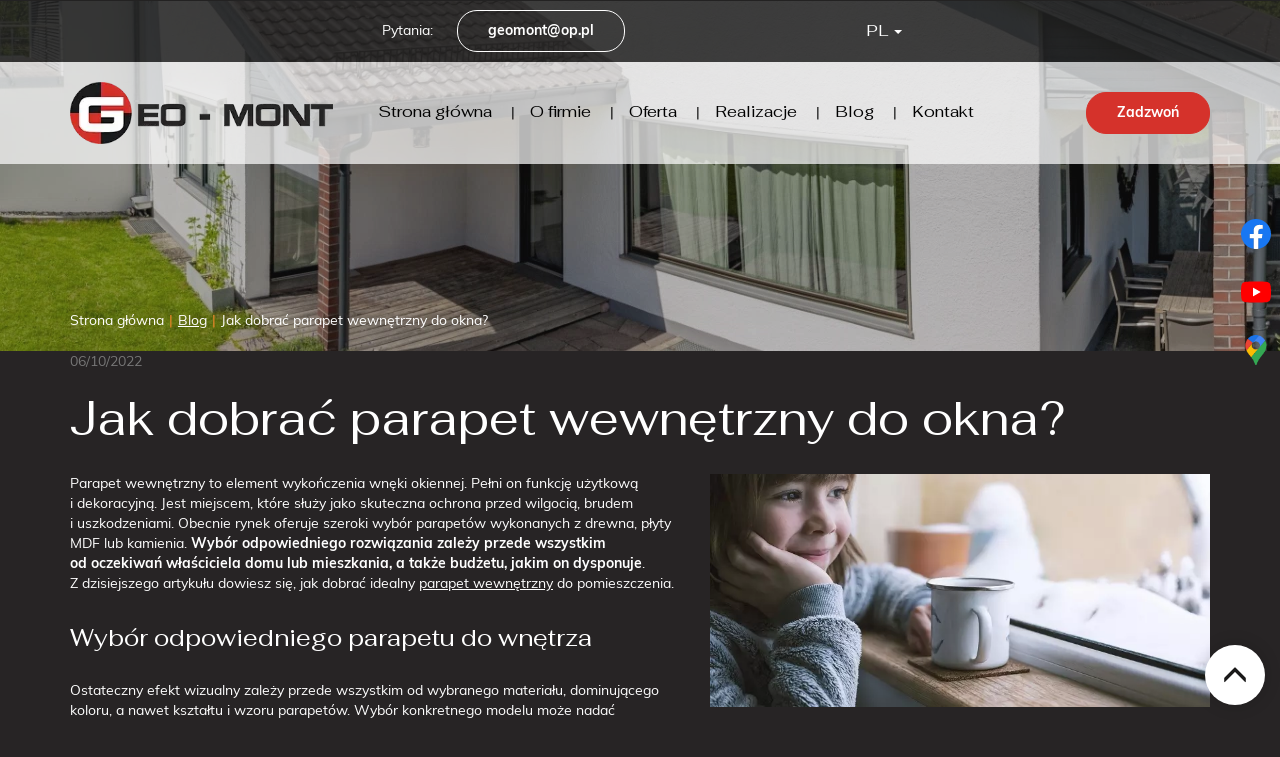

--- FILE ---
content_type: text/html; charset=utf-8
request_url: https://www.geomont.pl/blog/jak-dobrac-parapet-wewnetrzny-do-okna
body_size: 10099
content:
<!DOCTYPE html>
<html lang="pl-PL" itemscope itemtype="https://schema.org/WebPage">
<head>
<meta http-equiv="X-UA-Compatible" content="IE=edge">
<meta name="viewport" content="width=device-width, initial-scale=1">
<meta name="SKYPE_TOOLBAR" content="SKYPE_TOOLBAR_PARSER_COMPATIBLE">
<meta charset="utf-8">
	<meta property="og:title" content="Stolarka okienna i drzwiowa Szczucin, Stopnica, Połaniec, Mielec">
	<meta property="og:image" content="https://www.geomont.pl/images/design/logo.webp#joomlaImage://local-images/design/logo.webp?width=374&amp;amp;height=88">
	<meta property="og:description" content="Firma Geo-Mont ze Szczucina zajmuje się dystrybucją okien i drzwi od czołowych producentów. Montujemy też systemy okienno-drzwiowe. Sprawdź naszą ofertę!">
	<meta name="description" content="Okno i parapet – te dwa elementy powinny zostać dobrane tak, by razem mogły tworzyć estetyczną i spójną całość. O czym pamiętać wybierając parapet do wnętrza?
">
	<title>Jaki parapet wewnętrzny wybrać i o czym warto pamiętać?</title>
	<link href="/images/design/favicon.ico" rel="icon" type="image/vnd.microsoft.icon">
	<link href="/plugins/system/cookiespolicynotificationbar/assets/css/cpnb-style.min.css" rel="stylesheet" media="all" />
	<link href="/plugins/system/cookiespolicynotificationbar/assets/css/balloon.min.css" rel="stylesheet" media="all" />
	<style>.block1452 .banner > img,.block1452 .banner > .image-edit img {max-width:1920px;width:1920px; left: 50%; margin: 0 0 0 -960px; position: relative; display:block; z-index:-1}</style>
	<style>.block438 .pathwayicon, .block438 .breadcrumbs span:not(:first-of-type) { position: relative; }.block438 .pathwayicon span { position: absolute; visibility: hidden; }</style>
	<style>.block438 .breadcrumbs .divider {margin-left:5px;margin-right:5px;}.block438 .breadcrumbs .active {}</style>
	<style>

/* BEGIN: Cookies Policy Notification Bar - J! system plugin (Powered by: Web357.com) */
.cpnb-outer { border-color: rgba(255, 255, 255, 1); }
.cpnb-outer.cpnb-div-position-top { border-bottom-width: 1px; }
.cpnb-outer.cpnb-div-position-bottom { border-top-width: 1px; }
.cpnb-outer.cpnb-div-position-top-left, .cpnb-outer.cpnb-div-position-top-right, .cpnb-outer.cpnb-div-position-bottom-left, .cpnb-outer.cpnb-div-position-bottom-right { border-width: 1px; }
.cpnb-message { color: #3d3d3d; }
.cpnb-message a { color: #141414 }
.cpnb-button, .cpnb-button-ok, .cpnb-m-enableAllButton { -webkit-border-radius: 4px; -moz-border-radius: 4px; border-radius: 4px; font-size: 14px; color: #ffffff; background-color: rgba(213, 50, 43, 1); }
.cpnb-button:hover, .cpnb-button:focus, .cpnb-button-ok:hover, .cpnb-button-ok:focus, .cpnb-m-enableAllButton:hover, .cpnb-m-enableAllButton:focus { color: #ffffff; background-color: rgba(112, 98, 98, 1); }
.cpnb-button-decline, .cpnb-button-delete, .cpnb-button-decline-modal, .cpnb-m-DeclineAllButton { color: #ffffff; background-color: rgba(119, 31, 31, 1); }
.cpnb-button-decline:hover, .cpnb-button-decline:focus, .cpnb-button-delete:hover, .cpnb-button-delete:focus, .cpnb-button-decline-modal:hover, .cpnb-button-decline-modal:focus, .cpnb-m-DeclineAllButton:hover, .cpnb-m-DeclineAllButton:focus { color: #ffffff; background-color: rgba(175, 38, 20, 1); }
.cpnb-button-cancel, .cpnb-button-reload, .cpnb-button-cancel-modal { color: #ffffff; background-color: rgba(90, 90, 90, 1); }
.cpnb-button-cancel:hover, .cpnb-button-cancel:focus, .cpnb-button-reload:hover, .cpnb-button-reload:focus, .cpnb-button-cancel-modal:hover, .cpnb-button-cancel-modal:focus { color: #ffffff; background-color: rgba(54, 54, 54, 1); }
.cpnb-button-settings, .cpnb-button-settings-modal { color: #3d3d3d; background-color: rgba(255, 255, 255, 0); }
.cpnb-button-settings:hover, .cpnb-button-settings:focus, .cpnb-button-settings-modal:hover, .cpnb-button-settings-modal:focus { color: #141414; background-color: rgba(255, 255, 255, 0); }
.cpnb-button-more-default, .cpnb-button-more-modal { color: #ffffff; background-color: rgba(90, 90, 90, 1); }
.cpnb-button-more-default:hover, .cpnb-button-more-modal:hover, .cpnb-button-more-default:focus, .cpnb-button-more-modal:focus { color: #ffffff; background-color: rgba(54, 54, 54, 1); }
.cpnb-m-SaveChangesButton { color: #3d3d3d; background-color: rgba(194, 194, 194, 1); }
.cpnb-m-SaveChangesButton:hover, .cpnb-m-SaveChangesButton:focus { color: #141414; background-color: rgba(163, 163, 163, 1); }
@media only screen and (max-width: 600px) {
.cpnb-left-menu-toggle::after, .cpnb-left-menu-toggle-button {
content: "Categories";
}
}
/* custom css */
.cpnb-buttons .cpnb-moreinfo-btn {color: #fff;}

.cpnb-left-menu-toggle::after {content: "Menu";}
.cpnb-left-menu-toggle-button {content: "Menu";}
.cpnb-left-menu-toggle-button {margin-left: -15px;}

.cpnb-decline-btn-m {display: none !important;}
.cpnb-buttons {float: none;}
.cpnb-message {padding: 4px 8px 10px;}

.cpnb-button-settings {font-size: 13px;}
.cpnb-button-settings:hover {text-decoration: underline;}

.cpnb-m-bottom-buttons {display: flex; align-items: center; justify-content: center;}
.cpnb-m-enableAllButton {order: 2;}
.cpnb-m-SaveChangesButton {order: 1;}
/* END: Cookies Policy Notification Bar - J! system plugin (Powered by: Web357.com) */
</style>
	<script type="application/json" class="joomla-script-options new">{"joomla.jtext":{"RLTA_BUTTON_SCROLL_LEFT":"Scroll buttons to the left","RLTA_BUTTON_SCROLL_RIGHT":"Scroll buttons to the right","LIB_FALANG_TRANSLATION":"Falang"},"system.paths":{"root":"","rootFull":"https:\/\/www.geomont.pl\/","base":"","baseFull":"https:\/\/www.geomont.pl\/"},"csrf.token":"78ecc4900d069eb69649504de0d12c7b"}</script>
	<script src="/media/system/js/core.min.js?ee06c8994b37d13d4ad21c573bbffeeb9465c0e2"></script>
	<script src="/media/vendor/webcomponentsjs/js/webcomponents-bundle.min.js?2.8.0" nomodule defer></script>
	<script src="/media/system/js/joomla-hidden-mail-es5.min.js?b2c8377606bb898b64d21e2d06c6bb925371b9c3" nomodule defer></script>
	<script src="/media/vendor/jquery/js/jquery.min.js?3.7.1"></script>
	<script src="/media/legacy/js/jquery-noconflict.min.js?647005fc12b79b3ca2bb30c059899d5994e3e34d"></script>
	<script src="/media/system/js/joomla-hidden-mail.min.js?065992337609bf436e2fedbcbdc3de1406158b97" type="module"></script>
	<script src="https://www.geomont.pl/media/vendor/jquery/js/jquery.min.js"></script>
	<script src="https://www.geomont.pl/media/legacy/js/jquery-noconflict.min.js"></script>
	<script src="https://www.geomont.pl/media/fivestarweb/libs/jquery/lib/jquery-1.12.4.min.js"></script>
	<script src="https://www.geomont.pl/media/fivestarweb/libs/jquery/migrate/jquery-migrate-1.4.1.min.js"></script>
	<script src="https://www.geomont.pl/media/fivestarweb/libs/jquery/jquery-noconflict.js"></script>
	<script src="/templates/site/js/plugins.js"></script>
	<script src="/templates/site/js/jquery.lazy.min.js"></script>
	<script src="/templates/site/js/main.js"></script>
	<script src="https://www.geomont.pl/cache/dynamic.js"></script>
	<script src="https://www.geomont.pl/cache/modules.js"></script>
	<script src="/media/mod_menu/js/drawer-nav.min.js"></script>
	<script src="https://www.geomont.pl/media/templates/administrator/atum/js/jquery.matchHeight-min.js"></script>
	<script src="/plugins/system/cookiespolicynotificationbar/assets/js/cookies-policy-notification-bar.min.js"></script>
	<script>

// BEGIN: Cookies Policy Notification Bar - J! system plugin (Powered by: Web357.com)
var cpnb_config = {"w357_joomla_caching":0,"w357_position":"bottom","w357_show_close_x_icon":"0","w357_hide_after_time":"display_always","w357_duration":"10","w357_animate_duration":"1000","w357_limit":"0","w357_message":"W naszym serwisie używamy plików cookies (tzw. ciasteczek), które zapisują się w przeglądarce internetowej Twojego urządzenia.\u003Cbr\/\u003EDzięki nim zapewniamy prawidłowe działanie strony internetowej, a także możemy lepiej dostosować ją do preferencji użytkowników. Pliki cookies umożliwiają nam analizę zachowania użytkowników na stronie, a także pozwalają na odpowiednie dopasowanie treści reklamowych, również przy współpracy z wybranymi partnerami. Możesz zarządzać plikami cookies, przechodząc do Ustawień. Informujemy, że zgodę można wycofać w dowolnym momencie. Więcej informacji znajdziesz w naszej Polityce Cookies.","w357_display_ok_btn":"1","w357_buttonText":"Akceptuj wszystkie","w357_display_decline_btn":"0","w357_buttonDeclineText":"Odrzuć","w357_display_cancel_btn":"0","w357_buttonCancelText":"Anuluj","w357_display_settings_btn":"1","w357_buttonSettingsText":"Ustawienia","w357_buttonMoreText":"Polityka Cookies","w357_buttonMoreLink":"\/polityka-cookies","w357_display_more_info_btn":"1","w357_fontColor":"#3d3d3d","w357_linkColor":"#141414","w357_fontSize":"14px","w357_backgroundColor":"rgba(255, 255, 255, 1)","w357_borderWidth":"1","w357_body_cover":"1","w357_overlay_state":"1","w357_overlay_color":"rgba(0, 0, 0, 0.5)","w357_height":"auto","w357_cookie_name":"cookiesDirective","w357_link_target":"_blank","w357_popup_width":"800","w357_popup_height":"600","w357_customText":"\u003Ch1\u003ECookies Policy\u003C\/h1\u003E\u003Chr \/\u003E\u003Ch3\u003EGeneral Use\u003C\/h3\u003E\u003Cp\u003EWe use cookies, tracking pixels and related technologies on our website. Cookies are small data files that are served by our platform and stored on your device. Our site uses cookies dropped by us or third parties for a variety of purposes including to operate and personalize the website. Also, cookies may also be used to track how you use the site to target ads to you on other websites.\u003C\/p\u003E\u003Ch3\u003EThird Parties\u003C\/h3\u003E\u003Cp\u003EOur website employs the use the various third-party services. Through the use of our website, these services may place anonymous cookies on the Visitor\u0027s browser and may send their own cookies to the Visitor\u0027s cookie file. Some of these services include but are not limited to: Google, Facebook, Twitter, Adroll, MailChimp, Sucuri, Intercom and other social networks, advertising agencies, security firewalls, analytics companies and service providers. These services may also collect and use anonymous identifiers such as IP Address, HTTP Referrer, Unique Device Identifier and other non-personally identifiable information and server logs.\u003C\/p\u003E\u003Chr \/\u003E","w357_more_info_btn_type":"menu_item","w357_blockCookies":"1","w357_autoAcceptAfterScrolling":"0","w357_numOfScrolledPixelsBeforeAutoAccept":"300","w357_reloadPageAfterAccept":"1","w357_enableConfirmationAlerts":"0","w357_enableConfirmationAlertsForAcceptBtn":0,"w357_enableConfirmationAlertsForDeclineBtn":0,"w357_enableConfirmationAlertsForDeleteBtn":0,"w357_confirm_allow_msg":"Wykonanie tej czynności spowoduje włączenie wszystkich plików cookies ustawionych przez tę witrynę. Czy na pewno chcesz włączyć wszystkie pliki cookies na tej stronie?","w357_confirm_delete_msg":"Wykonanie tej czynności spowoduje usunięcie wszystkich plików cookies ustawionych przez tę witrynę. Czy na pewno chcesz wyłączyć i usunąć wszystkie pliki cookies ze swojej przeglądarki?","w357_show_in_iframes":"1","w357_shortcode_is_enabled_on_this_page":0,"w357_base_url":"https:\/\/www.geomont.pl\/","w357_current_url":"https:\/\/www.geomont.pl\/blog\/jak-dobrac-parapet-wewnetrzny-do-okna","w357_always_display":"0","w357_show_notification_bar":true,"w357_expiration_cookieSettings":"365","w357_expiration_cookieAccept":"365","w357_expiration_cookieDecline":"180","w357_expiration_cookieCancel":"1","w357_accept_button_class_notification_bar":"cpnb-accept-btn","w357_decline_button_class_notification_bar":"cpnb-decline-btn","w357_cancel_button_class_notification_bar":"cpnb-cancel-btn","w357_settings_button_class_notification_bar":"cpnb-settings-btn","w357_moreinfo_button_class_notification_bar":"cpnb-moreinfo-btn","w357_accept_button_class_notification_bar_modal_window":"cpnb-accept-btn-m","w357_decline_button_class_notification_bar_modal_window":"cpnb-decline-btn-m","w357_save_button_class_notification_bar_modal_window":"cpnb-save-btn-m","w357_buttons_ordering":"[\u0022settings\u0022,\u0022moreinfo\u0022,\u0022decline\u0022,\u0022cancel\u0022,\u0022ok\u0022]"};
// END: Cookies Policy Notification Bar - J! system plugin (Powered by: Web357.com)
</script>
	<script>

// BEGIN: Cookies Policy Notification Bar - J! system plugin (Powered by: Web357.com)
var cpnb_cookiesCategories = {"cookie_categories_group0":{"cookie_category_id":"required-cookies","cookie_category_name":"Niezbędne pliki cookies","cookie_category_description":"Techniczne i funkcjonalne pliki cookie umożliwiają prawidłowe działanie naszej strony internetowej. Wykorzystujemy je w celu zapewnienia bezpieczeństwa i odpowiedniego wyświetlania strony. Dzięki nim możemy ulepszyć usługi oferowane za jej pośrednictwem, na przykład dostosowując je do wyborów użytkownika. Pliki z tej kategorii umożliwiają także rozpoznanie preferencji użytkownika po powrocie na naszą stronę.","cookie_category_checked_by_default":"2","cookie_category_status":"1"},"cookie_categories_group1":{"cookie_category_id":"analytical-cookies","cookie_category_name":"Analityczne pliki cookies","cookie_category_description":"Analityczne pliki cookie zbierają informacje na temat liczby wizyt użytkowników i ich aktywności na naszej stronie internetowej. Dzięki nim możemy mierzyć i poprawiać wydajność naszej strony. Pozwalają nam zobaczyć, w jaki sposób odwiedzający poruszają się po niej i jakimi informacjami są zainteresowani. Dzięki temu możemy lepiej dopasować stronę internetową do potrzeb użytkowników oraz rozwijać naszą ofertę. Wszystkie dane są zbierane i agregowane anonimowo.","cookie_category_checked_by_default":"0","cookie_category_status":"1"},"cookie_categories_group2":{"cookie_category_id":"targeted-advertising-cookies","cookie_category_name":"Marketingowe pliki cookies","cookie_category_description":"Marketingowe pliki cookie są wykorzystywane do dostarczania reklam dopasowanych do preferencji użytkownika. Mogą być ustawiane przez nas lub naszych partnerów reklamowych za pośrednictwem naszej strony. Umożliwiają rozpoznanie zainteresowań użytkownika oraz wyświetlanie odpowiednich reklam zarówno na naszej stronie, jak i na innych stronach internetowych i platformach społecznościowych. Pliki z tej kategorii pozwalają także na mierzenie skuteczności kampanii marketingowych. ","cookie_category_checked_by_default":"0","cookie_category_status":"1"}};
// END: Cookies Policy Notification Bar - J! system plugin (Powered by: Web357.com)
</script>
	<script>

// BEGIN: Cookies Policy Notification Bar - J! system plugin (Powered by: Web357.com)
var cpnb_manager = {"w357_m_modalState":"1","w357_m_floatButtonState":"1","w357_m_floatButtonPosition":"bottom_left","w357_m_HashLink":"cookies","w357_m_modal_menuItemSelectedBgColor":"rgba(200, 200, 200, 1)","w357_m_saveChangesButtonColorAfterChange":"rgba(213, 50, 43, 1)","w357_m_floatButtonIconSrc":"https:\/\/www.geomont.pl\/media\/plg_system_cookiespolicynotificationbar\/icons\/cpnb-cookies-manager-icon-1-64x64.png","w357_m_FloatButtonIconType":"fontawesome_icon","w357_m_FloatButtonIconFontAwesomeName":"fas fa-cookie-bite","w357_m_FloatButtonIconFontAwesomeSize":"fa-3x","w357_m_FloatButtonIconFontAwesomeColor":"rgba(102, 102, 102, 0.9)","w357_m_FloatButtonIconUikitName":"cog","w357_m_FloatButtonIconUikitSize":"1","w357_m_FloatButtonIconUikitColor":"rgba(61, 47, 44, 0.84)","w357_m_floatButtonText":"Ustawienia cookies","w357_m_modalHeadingText":"Zaawansowane ustawienia cookies","w357_m_checkboxText":"Włączony","w357_m_lockedText":"(Zablokowane)","w357_m_EnableAllButtonText":"Zezwól na wszystkie pliki cookies","w357_m_DeclineAllButtonText":"Nie zezwalaj na żadne pliki cookies","w357_m_SaveChangesButtonText":"Zapisz ustawienia","w357_m_confirmationAlertRequiredCookies":"Te pliki cookies są absolutnie niezbędne dla tej witryny. Nie możesz wyłączyć tej kategorii plików cookies. Dziękuję za zrozumienie!"};
// END: Cookies Policy Notification Bar - J! system plugin (Powered by: Web357.com)
</script>
	<link rel="preload stylesheet" as="style" href="/cache/ea4acc679eadea1eb373afa1c481c172.css" />
	<link rel="preload stylesheet" as="style" media="screen and (min-width: 768px)" href="/cache/desktop.css" />
	<link rel="alternate" href="https://www.geomont.pl/de/blog/jak-dobrac-parapet-wewnetrzny-do-okna" hreflang="de" />
	<link rel="alternate" href="https://www.geomont.pl/blog/jak-dobrac-parapet-wewnetrzny-do-okna" hreflang="pl" />
	<link rel="alternate" href="https://www.geomont.pl/blog/jak-dobrac-parapet-wewnetrzny-do-okna"  hreflang="x-default" />


<!-- BEGIN: Google Analytics -->
<!-- The cookies have been disabled. -->
<!-- END: Google Analytics -->
</head>
      <body class="page  lang-pl" data-itemid="954">
        <div id="wrapper">
            <div id="container">
                <header>
                                                    
			        <div class="block161 full-buttons mainmenu">

			
            <div class="col-xs-12">

								                <div class="inner row">
																										<div class="section161 display-section" data-position="header-glowna-sekcja" data-sid="161" data-parent="1"><div class="clearfix"></div>
			        <div class="block226 header"  id="section-header" >

			
            <div class="col-xs-12">

								                <div class="inner row">
																										<div class="section226 section-header-b" data-position="header-b-sekcja" data-sid="226" data-parent="1"><div class="clearfix"></div>
			        <div class="block228 ">

			
            <div class="col-xs-12">

								                <div class="inner row">
																								                    <div class="center" data-center="1">
												<div class="section228 display-section" data-position="header-b-sekcja-wew-gora" data-sid="228" data-parent="1"><div class="clearfix"></div><div class="center">
			        <div class="block229 ">

			
            <div class="col-xs-12 col-md-6">

								                <div class="inner text-right-xl text-right-lg text-right-md text-center-sm text-center-xs">
																										
	<div class="row"><div class="col-md-12"><p>Pytania: <joomla-hidden-mail class="btn btn-default"  is-link="1" is-email="1" first="Z2VvbW9udA==" last="b3AucGw=" text="Z2VvbW9udEBvcC5wbA==" base="" >Ten adres pocztowy jest chroniony przed spamowaniem. Aby go zobaczyć, konieczne jest włączenie w przeglądarce obsługi JavaScript.</joomla-hidden-mail></p></div></div>
																		                    </div>
																				                    <div class="clearfix"></div>
                </div>
			            </div>
			</div><div class="center">
			        <div class="block236  lang-switcher">

			
            <div class="col-xs-12 col-md-5">

								                <div class="inner row text-right">
																										


<div class="mod-languages lang-switcher  advanced-dropdown">

    <form name="lang" method="post" action="https://www.geomont.pl/blog/jak-dobrac-parapet-wewnetrzny-do-okna">
    
        <script type="application/javascript">
            jQuery(function() {
                var speed = 150;
                jQuery('div.advanced-dropdown').hover(
                    function()
                    {
                        jQuery(this).find('ul').filter(':not(:animated)').slideDown({duration: speed});
                    },
                    function()
                    {
                        jQuery(this).find('ul').filter(':not(:animated)').slideUp({duration: speed});
                    }
                );
            });
        </script>

        <!-- >>> [PAID] >>> -->
                                                        <a href="javascript:;" class="langChoose">
                                          PL                                       <span class="caret"></span>
                </a>
                            <ul class="lang-block" style="display: none">
                                                <li class="" dir="ltr">
                                                    <a href="/de/blog/jak-dobrac-parapet-wewnetrzny-do-okna">
                                                                                                   DE                                                                                            </a>
                                            </li>
                                                                </ul>
        <!-- <<< [PAID] <<< -->

        
    </form>


</div>
<div class="clearfix"></div>																		                    </div>
																				                    <div class="clearfix"></div>
                </div>
			            </div>
			</div><div class="clearfix"></div></div>						<div class="clearfix"></div></div>												                    </div>
																				                    <div class="clearfix"></div>
                </div>
			            </div>
			
			        <div class="block227 ">

			
            <div class="col-xs-12">

								                <div class="inner row">
																								                    <div class="center" data-center="1">
												<div class="section227 display-section" data-position="header-b-sekcja-wew-dol" data-sid="227" data-parent="1"><div class="clearfix"></div><div class="center">
			        <div class="block223 ">

			
            <div class="col-xs-12 col-lg-3 hidden-xs hidden-sm hidden-md">

								                <div class="inner">
																										
<a href="https://www.geomont.pl/" class="logo" >
    <img src="/images/design/logo.webp" alt="Geo Mont">
</a>																		                    </div>
																				                    <div class="clearfix"></div>
                </div>
			            </div>
			</div><div class="center">
			        <div class="block224 menu-header-1 flex-menu  align-center-xs align-center-sm align-center-md align-left-lg align-left-xl">

			
            <div class="col-xs-12 col-lg-7">

								                <div class="inner">
																										    <nav class="navbar navbar-default navbar-custom">
        <div class="navbar-header">
            <div class="visible-md visible-sm visible-xs">
<a href="https://www.geomont.pl/" class="logo" >
    <img src="/images/design/logo.webp" alt="Geo Mont">
</a></div>            <button type="button" class="navbar-toggle collapsed" id="navbar-toggle-224">
                <span class="icon-bar"></span>
                <span class="icon-bar"></span>
                <span class="icon-bar"></span>
            </button>
        </div>
        <div class="navbar-collapse collapse" id="navbar-collapse-224">
            <ul class="nav navbar-nav menu">
<li class="item-101"><a href="/" >Strona główna</a>
</li><li class="item-565"><a href="/o-firmie" >O firmie</a>
</li><li class="item-956 dropdown parent"><a href="/oferta" >Oferta</a>
            <a class="dropdown-toggle" href="#" data-toggle="dropdown" role="button" aria-haspopup="true" aria-expanded="false"> <span class="caret"></span></a><ul class="dropdown-menu"><li class="item-961"><a href="/oferta/okna" >Okna</a>
</li><li class="item-962"><a href="/oferta/drzwi-wejsciowe" >Drzwi wejściowe</a>
</li><li class="item-963"><a href="/oferta/zaluzje" >Żaluzje</a>
</li><li class="item-1197"><a href="/oferta/rolety" >Rolety</a>
</li><li class="item-1198"><a href="/oferta/plisy" >Plisy</a>
</li><li class="item-1199"><a href="/oferta/moskitiery" >Moskitiery</a>
</li><li class="item-1200"><a href="/oferta/bramy-garazowe" >Bramy garażowe</a>
</li><li class="item-1201"><a href="/oferta/parapety-wewnetrzne" >Parapety wewnętrzne</a>
</li><li class="item-1202"><a href="/oferta/parapety-zewnetrzne" >Parapety zewnętrzne</a>
</li><li class="item-1203"><a href="/oferta/okna-dachowe" >Okna dachowe</a>
</li><li class="item-964"><a href="/oferta/drzwi-balkonowe" >Drzwi balkonowe</a>
</li><li class="item-1474"><a href="/oferta/okna-aluminiowe" >Okna aluminiowe</a>
</li><li class="item-1483"><a href="/oferta/okna-drewniane" >Okna drewniane</a>
</li><li class="item-1488"><a href="/oferta/okna-pcv" >Okna PCV</a>
</li><li class="item-1516"><a href="/oferta/montaz-systemow-okienno-drzwiowych" >Montaż systemów okienno-drzwiowych</a>
</li></ul></li><li class="item-955"><a href="/realizacje" >Realizacje</a>
</li><li class="item-954 current active"><a href="/blog" >Blog</a>
</li><li class="item-567"><a href="/kontakt" >Kontakt</a>
</li></ul>
</div>
</nav>
																		                    </div>
																				                    <div class="clearfix"></div>
                </div>
			            </div>
			</div><div class="center">
			        <div class="block230 ">

			
            <div class="col-xs-12 col-lg-2">

								                <div class="inner text-right-xl text-right-lg text-right-md text-center-sm text-center-xs">
																										
	<div class="row"><div class="col-md-12"><p><a class="btn btn-default" href="tel:+48608624680">Zadzwoń</a></p></div></div>
																		                    </div>
																				                    <div class="clearfix"></div>
                </div>
			            </div>
			</div><div class="clearfix"></div></div>						<div class="clearfix"></div></div>												                    </div>
																				                    <div class="clearfix"></div>
                </div>
			            </div>
			<div class="clearfix"></div></div>																		                    </div>
																				                    <div class="clearfix"></div>
                </div>
			            </div>
			<div class="clearfix"></div></div>																		                    </div>
																				                    <div class="clearfix"></div>
                </div>
			            </div>
			
                <div class="clearfix"></div>                </header>
                <div id="main">
                    <div>                    <div id="system-message-container">
	</div>


                                        
			        <div class="block1452 banner-transparency">

			
            <div class="col-xs-12">

								                <div class="inner row">
																										
<div class="banner">
<div class="inner">
<div class="center">
<div class="col-xs-12 title">
</div>
</div>
<div class="clearfix"></div>
</div>
<img src="https://www.geomont.pl/images/design/banner-blog.webp#joomlaImage://local-images/design/banner-blog.webp?width=1920&amp;height=350" alt="Dom"></div>


																		                    </div>
																				                    <div class="clearfix"></div>
                </div>
			            </div>
			
			        <div class="block163 ">

			
            <div class="col-xs-12">

								                <div class="inner row">
																										<div class="section163 display-section" data-position="breadcrumbs-glowna-sekcja" data-sid="163" data-parent="1"><div class="clearfix"></div>
			        <div class="block439 breadcrumbsborder"  id="section-breadcrumbs" >

			
            <div class="col-xs-12">

								                <div class="inner row">
																								                    <div class="center" data-center="1">
												<div class="section439 section-breadcrumbs-e" data-position="breadcrumbs-e-sekcja" data-sid="439" data-parent="1"><div class="clearfix"></div><div class="center">
			        <div class="block438 breadcrumbs-item-underline breadcrumbs-item-transparency">

			
            <div class="col-xs-12">

								                <div class="inner">
																										
<div class="breadcrumbs " itemscope itemtype="https://schema.org/BreadcrumbList">
    
    <span itemprop="itemListElement" itemscope itemtype="https://schema.org/ListItem"><a itemprop="item" href="/" class="pathwayicon">Strona główna<span itemprop="name">Strona główna</span></a><meta itemprop="position" content="1" /></span><span class="divider">|</span><span itemprop="itemListElement" itemscope itemtype="https://schema.org/ListItem"><a itemprop="item" href="/blog" class="pathway"><span itemprop="name">Blog</span></a><meta itemprop="position" content="2" /></span><span class="divider">|</span><span class="breadcrumbs_last" itemprop="name">Jak dobrać parapet wewnętrzny do okna?</span></div>
																		                    </div>
																				                    <div class="clearfix"></div>
                </div>
			            </div>
			</div><div class="clearfix"></div></div>						<div class="clearfix"></div></div>												                    </div>
																				                    <div class="clearfix"></div>
                </div>
			            </div>
			<div class="clearfix"></div></div>																		                    </div>
																				                    <div class="clearfix"></div>
                </div>
			            </div>
			
<div class="center" data-center="1">                      <div id="content" class="col-xs-12">
                                                  <article class="item-page" data-content="1">
	
		
						
			<dl class="article-info text-muted">

            <dt class="article-info-term">
                                                </dt>

        
        
        
        
                    			<dd class="published">
				<span class="icon-calendar" aria-hidden="true"></span>
				<time datetime="2022-10-06T00:00:00+02:00">
					06/10/2022				</time>
			</dd>        
    
            
        
            </dl>
	
	
		
				
				<div class="row"><div class="col-md-12"><h1>Jak dobrać parapet wewnętrzny do&nbsp;okna?</h1>
<p><img class="pull-right img-toRight" src="/images/blog/parapet-1.webp" alt="Parapet" width="500" height="233">Parapet wewnętrzny to&nbsp;element wykończenia wnęki okiennej. Pełni on funkcję użytkową i&nbsp;dekoracyjną. Jest miejscem, które służy jako skuteczna ochrona przed wilgocią, brudem i&nbsp;uszkodzeniami. Obecnie rynek oferuje szeroki wybór parapetów wykonanych z&nbsp;drewna, płyty MDF lub&nbsp;kamienia.&nbsp;<strong>Wybór odpowiedniego rozwiązania zależy przede wszystkim od&nbsp;oczekiwań właściciela domu lub&nbsp;mieszkania, a&nbsp;także budżetu, jakim on dysponuje</strong>. Z&nbsp;dzisiejszego artykułu dowiesz się, jak dobrać idealny&nbsp;<a href="/oferta/parapety-wewnetrzne">parapet wewnętrzny</a> do&nbsp;pomieszczenia.&nbsp;<br><br></p>
<h2>Wybór odpowiedniego parapetu do&nbsp;wnętrza</h2>
<p>Ostateczny efekt wizualny zależy przede wszystkim od&nbsp;wybranego materiału, dominującego koloru, a&nbsp;nawet kształtu i&nbsp;wzoru parapetów. Wybór konkretnego modelu może nadać przestrzeni zupełnie nowego charakteru. Obecnie sporą popularnością cieszą&nbsp;się szerokie parapety, które sprawdzą&nbsp;się wszędzie tam, gdzie potrzebna jest dodatkowa przestrzeń do&nbsp;przechowywania książek, kwiatów, ozdobnych świec zapachowych, czy&nbsp;innych drobiazgów. Możliwe jest również wykonanie parapetu skrywającego szufladę lub&nbsp;pełniącego funkcję wygodnego siedziska.&nbsp;<strong>Ważne również, aby zadbać o&nbsp;odpowiednie dopasowanie parapetu do&nbsp;wystroju wnętrza, a&nbsp;szczególnie okien</strong>&nbsp;– główna zasada mówi o&nbsp;harmonii materiałów i&nbsp;kolorystyki.<br><br></p>
<h2>O czym pamiętać wybierając parapet wewnętrzny?</h2>
<p>Osoby planujące zakup parapetów wewnętrznych powinny wybrać rozwiązanie odpowiadające warunkom w&nbsp;danym pomieszczeniu.&nbsp;<strong>Dlatego też parapety przeznaczone do&nbsp;łazienek powinny cechować&nbsp;się dobrą odpornością na&nbsp;działanie wilgoci, wysokich temperatur i&nbsp;silnych detergentów</strong>. Parapety z&nbsp;drewna polecane są do&nbsp;wnętrz w&nbsp;stylu industrialnym, boho i&nbsp;skandynawskim, natomiast modele wykonane z&nbsp;kamienia sprawdzą&nbsp;się pomieszczeniach urządzonych w&nbsp;aranżacji minimalistycznej lub&nbsp;tradycyjnej.</p></div></div>
	
						</article>
                          <div class="clearfix"></div>
                                              </div>
                      </div><div class="clearfix"></div></div>                </div>
                <footer>
                                        
			        <div class="block104  align-center fixed">

			
            <div class="col-md-1 col-lg-1">

								                <div class="inner text-center">
																										
	<div class="gotoup  row"><div class="col-md-12 glyphicon glyphicon-menu-up fixed-up"></div></div>
																		                    </div>
																				                    <div class="clearfix"></div>
                </div>
			            </div>
			
			        <div class="block162 mainmenu">

			
            <div class="col-xs-12">

								                <div class="inner row">
																										<div class="section162 display-section" data-position="footer-glowna-sekcja" data-sid="162" data-parent="1"><div class="clearfix"></div>
			        <div class="block337 "  id="section-footer" >

			
            <div class="col-xs-12">

								                <div class="inner row">
																										<div class="section337 section-footer-b" data-position="footer-b-sekcja" data-sid="337" data-parent="1"><div class="clearfix"></div>
			        <div class="block340 ">

			
            <div class="col-xs-12">

								                <div class="inner row">
																								                    <div class="center" data-center="1">
												<div class="section340 display-section" data-position="footer-b-sekcja-wew" data-sid="340" data-parent="1"><div class="clearfix"></div><div class="center">
			        <div class="block338 ">

			
            <div class="col-xs-12 col-md-3">

								                <div class="inner text-center-sm text-center-xs">
																										
	<div class="row"><div class="col-md-12 margin-bottom-sm margin-bottom-xs margin-bottom-xl-lg-md"><p><a href="/"><img class="" src="/images/design/logo.webp" alt="Geo Mont" width="374" height="88"></a></p></div></div><div class="row"><div class="col-md-12 margin-top-xl-lg-md margin-top-xs margin-top-sm margin-bottom-xl-lg-md margin-bottom-sm margin-bottom-xs"><p>Geo Mont<br>ul. Kościuszki 61<br>33-230 Szczucin, małopolskie<br>Były biurowiec GS na placu obecnej hurtowni spożywczej "WISŁA".</p></div></div><div class="row"><div class="col-md-12"><p>Telefon: <a href="tel:+48608624680">+48 608 624 680</a><br>E-mail: <joomla-hidden-mail  is-link="1" is-email="1" first="Z2VvbW9udA==" last="b3AucGw=" text="Z2VvbW9udEBvcC5wbA==" base="" >Ten adres pocztowy jest chroniony przed spamowaniem. Aby go zobaczyć, konieczne jest włączenie w przeglądarce obsługi JavaScript.</joomla-hidden-mail></p></div></div>
																		                    </div>
																				                    <div class="clearfix"></div>
                </div>
			            </div>
			</div><div class="center">
			        <div class="block336 menu-footer-1 align-center-xs align-center-sm align-left-md align-left-lg align-left-xl">

			
            <div class="col-xs-12 col-md-9">

								                <div class="inner">
																										<div class="navbar-custom">
<ul class="nav nav-pills menu">
<li class="item-101"><a href="/" >Strona główna</a>
</li><li class="item-565"><a href="/o-firmie" >O firmie</a>
</li><li class="item-956 parent"><a href="/oferta" >Oferta</a>
</li><li class="item-955"><a href="/realizacje" >Realizacje</a>
</li><li class="item-954 current"><a href="/blog" >Blog</a>
</li><li class="item-567"><a href="/kontakt" >Kontakt</a>
</li></ul>
</div>
																		                    </div>
																				                    <div class="clearfix"></div>
                </div>
			            </div>
			</div><div class="center">
			        <div class="block169 ">

			
            <div class="col-xs-12">

								                <div class="inner row">
																										
<div id="socialicons169" class="social-icons-container">
	<ul class="social-icons">
		<li><a class="csocial-link" href="https://pl-pl.facebook.com/geomontszczucin/"  target="_blank"><img src="https://www.geomont.pl/media/mod_socialicons/img/icon-facebook.svg" alt="facebook"></a></li><li><a class="csocial-link" href="https://www.youtube.com/embed/udRxpa35uug"  target="_blank"><img src="https://www.geomont.pl/media/mod_socialicons/img/icon-youtube.svg" alt="youtube"></a></li><li><a class="csocial-link" href="https://www.google.pl/maps/place/GEO-MONT.+Sprzeda%C5%BC+i+monta%C5%BC+okien/@50.3200043,21.0767496,15z/data=!4m5!3m4!1s0x0:0x83ba315f66bd409f!8m2!3d50.3200043!4d21.0767496" target="_blank"><img src="https://www.geomont.pl/images/design/gmaps.webp#joomlaImage://local-images/design/gmaps.webp?width=48&height=48" alt="Google"></a></li>	</ul>
</div>
																		                    </div>
																				                    <div class="clearfix"></div>
                </div>
			            </div>
			</div><div class="clearfix"></div></div>						<div class="clearfix"></div></div>												                    </div>
																				                    <div class="clearfix"></div>
                </div>
			            </div>
			
			        <div class="block339 ">

			
            <div class="col-xs-12">

								                <div class="inner text-center-sm text-center-xs">
																								                    <div class="center">
												
	<div class="row"><div class="col-md-6"><p class="text-stylekmlrhz6s">Bądź na bieżąco</p>
<p><a href="https://pl-pl.facebook.com/geomontszczucin/" target="_blank" rel="noopener">Facebook</a></p>
<p><a href="https://www.youtube.com/embed/udRxpa35uug" target="_blank" rel="noopener">YouTube</a></p>
<p><a href="https://www.google.pl/maps/place/GEO-MONT.+Sprzeda%C5%BC+i+monta%C5%BC+okien/@50.3200043,21.0767496,15z/data=!4m5!3m4!1s0x0:0x83ba315f66bd409f!8m2!3d50.3200043!4d21.0767496" target="_blank" rel="noopener">Google</a></p></div><div class="col-md-6 justify-end margin-top-sm margin-top-xs"><p class="text-stylekmlrhz6s">Ważne linki</p>
<p><a href="/polityka-prywatnosci" target="_blank" rel="noopener noreferrer">Polityka prywatności</a></p>
<p><a href="/polityka-cookies" target="_blank" rel="noopener noreferrer">Polityka Cookies</a></p></div></div>
						<div class="clearfix"></div></div>												                    </div>
																				                    <div class="clearfix"></div>
                </div>
			            </div>
			
			        <div class="block335 ">

			
            <div class="col-xs-12">

								                <div class="inner text-center-sm text-center-xs">
																								                    <div class="center">
												
	<div class="row"><div class="col-md-12"><p>Wszelkie prawa zastrzeżone © 2025 <a class="MSI_ext_nofollow" href="https://wenet.pl/" target="_blank" rel="nofollow noopener noreferrer">WeNet</a></p></div></div>
						<div class="clearfix"></div></div>												                    </div>
																				                    <div class="clearfix"></div>
                </div>
			            </div>
			<div class="clearfix"></div></div>																		                    </div>
																				                    <div class="clearfix"></div>
                </div>
			            </div>
			<div class="clearfix"></div></div>																		                    </div>
																				                    <div class="clearfix"></div>
                </div>
			            </div>
			
                    <div class="clearfix"></div><div class="clearfix"></div>                </footer>
            </div>
        </div>
      
<span itemscope itemtype="https://schema.org/LocalBusiness">
<span itemprop="address" itemscope itemtype="https://schema.org/PostalAddress">
<meta itemprop="streetAddress" content="Kościuszki 61"/>
<meta itemprop="addressLocality" content="Szczucin"/>
<meta itemprop="postalCode" content="33-230"/>
</span>
<span itemprop="geo" itemscope itemtype="https://schema.org/GeoCoordinates">
<meta itemprop="latitude" content="50.319999698859" />
<meta itemprop="longitude" content="21.076752642797" />
</span>
<meta itemprop="telephone" content="608624680"/>
<meta itemprop="name" content="GEO-MONT Sprzedaż i montaż okien"/>
<meta itemprop="image" content="https://www.geomont.pl/images/design/logo.webp#joomlaImage://local-images/design/logo.webp?width=374&height=88" />
<span itemprop="location" itemscope itemtype="https://schema.org/Place">
<meta itemprop="logo" content="https://www.geomont.pl/images/design/logo.web" />
<link itemprop="url" href="https://www.geomont.pl/" />
<link itemprop="hasMap" href="https://maps.app.goo.gl/hmseYqZc3hjE5ywG8">
</span>
</span>
  </body>
</html>

--- FILE ---
content_type: text/css
request_url: https://www.geomont.pl/cache/desktop.css
body_size: 1931
content:
.block221 > div > div.inner {position: relative;}.block221 strong {font-weight:normal}.body-xs .block221 strong {font-weight:normal}.body-sm .block221 strong {font-weight:normal}.body-md .block221 strong {font-weight:normal}.body-lg .block221 strong {font-weight:normal}.body-xl .block221 strong {font-weight:normal}.block221 > div > div.inner .slick-slide::before { content: ""; position: absolute; display: block; inset: 0; z-index: 1;  }.block221 > div > div.inner .slider .slick-dots li > button::before { content: none !important; }.body-sm .block221 > div > div.inner  .text { margin-bottom: 50px; }.body-md .block221 > div > div.inner  .text { margin-bottom: 50px; }.body-lg .block221 > div > div.inner  .text { margin-bottom: 50px; }.body-xl .block221 > div > div.inner  .text { margin-bottom: 100px; }
.block221 .slider .slick-dots li button::before {width:10px;height:10px;height:10px;border-radius: 100%;opacity: 1}.block221 .slider .slick-dots li:hover::before {opacity: 1}.slick-next:before { content: unset; }.slick-prev:before { content: unset; }.block221 .slider .slick-prev,.block221 .slider:hover .slick-prev{background:url(https://www.geomont.pl/images/design/arrow-left.webp) 0 50% no-repeat; left: 0; z-index: 999; width: 60px; height: 120px;margin-left:20px;}.block221 .slider .slick-next,.block221 .slider:hover .slick-next{background:url(https://www.geomont.pl/images/design/arrow-right.webp) 100% 50% no-repeat; right: 0; z-index: 999; width: 60px; height: 120px;margin-right:20px;}.block221 .slider .slick-dots{top:auto}.block221 .slider .slick-dots {margin-bottom:40px;}.block221 .slider .jquery-background-video-wrapper {height:500px;}.block221 .slider button.slick-prev{left: 0}.block221 .slider button.slick-next{right: 0}.slider .slide1 .description { width: 100%; }.slider .slide1 .description {text-decoration: unset;}.slider .slide1 .description:hover {text-decoration: unset;}.slider .slide1 .description h3 {color:rgba(255, 255, 255, 1);line-height:1.5;text-decoration: unset;}.slider .slide1 .description h3:hover {text-decoration: unset;}.body-xs .slider .slide1 .description h3 {color:rgba(255, 255, 255, 1);}.body-sm .slider .slide1 .description h3 {color:rgba(255, 255, 255, 1);}.body-md .slider .slide1 .description h3 {color:rgba(255, 255, 255, 1);}.body-lg .slider .slide1 .description h3 {color:rgba(255, 255, 255, 1);}.body-xl .slider .slide1 .description h3 {color:rgba(255, 255, 255, 1);}.slider .slide1 .description .heading3 {color:rgba(255, 255, 255, 1);line-height:1.5;text-decoration: unset;}.slider .slide1 .description .heading3:hover {text-decoration: unset;}.body-xs .slider .slide1 .description .heading3 {color:rgba(255, 255, 255, 1);}.body-sm .slider .slide1 .description .heading3 {color:rgba(255, 255, 255, 1);}.body-md .slider .slide1 .description .heading3 {color:rgba(255, 255, 255, 1);}.body-lg .slider .slide1 .description .heading3 {color:rgba(255, 255, 255, 1);}.body-xl .slider .slide1 .description .heading3 {color:rgba(255, 255, 255, 1);}.slider .slide1 .description h3 {font-family:fahkwang_regular,Arial,Helvetica,sans-serif;line-height:1.5;text-decoration: unset;}.slider .slide1 .description h3:hover {text-decoration: unset;}.body-xs .slider .slide1 .description h3 {font-family:fahkwang_regular,Arial,Helvetica,sans-serif;}.body-sm .slider .slide1 .description h3 {font-family:fahkwang_regular,Arial,Helvetica,sans-serif;}.body-md .slider .slide1 .description h3 {font-family:fahkwang_regular,Arial,Helvetica,sans-serif;}.body-lg .slider .slide1 .description h3 {font-family:fahkwang_regular,Arial,Helvetica,sans-serif;}.body-xl .slider .slide1 .description h3 {font-family:fahkwang_regular,Arial,Helvetica,sans-serif;}.slider .slide1 .description .heading3 {font-family:fahkwang_regular,Arial,Helvetica,sans-serif;line-height:1.5;text-decoration: unset;}.slider .slide1 .description .heading3:hover {text-decoration: unset;}.body-xs .slider .slide1 .description .heading3 {font-family:fahkwang_regular,Arial,Helvetica,sans-serif;}.body-sm .slider .slide1 .description .heading3 {font-family:fahkwang_regular,Arial,Helvetica,sans-serif;}.body-md .slider .slide1 .description .heading3 {font-family:fahkwang_regular,Arial,Helvetica,sans-serif;}.body-lg .slider .slide1 .description .heading3 {font-family:fahkwang_regular,Arial,Helvetica,sans-serif;}.body-xl .slider .slide1 .description .heading3 {font-family:fahkwang_regular,Arial,Helvetica,sans-serif;}.slider .slide1 .description h3 {text-transform:uppercase;margin-bottom:1px;line-height:1;text-decoration: unset;}.slider .slide1 .description h3:hover {text-decoration: unset;}.body-sm .slider .slide1 .description h3 {font-size:30px;}.body-md .slider .slide1 .description h3 {font-size:35px;}.body-lg .slider .slide1 .description h3 {font-size:40px;}.body-xl .slider .slide1 .description h3 {font-size:70px;}.slider .slide1 .description h3 {/*Użyj narzędzia z https://www.cssmatic.com/box-shadow i wklej wygenerowany kod CSS*/}.slider .slide1 .description .heading3 {text-transform:uppercase;margin-bottom:1px;line-height:1;text-decoration: unset;}.slider .slide1 .description .heading3:hover {text-decoration: unset;}.body-sm .slider .slide1 .description .heading3 {font-size:30px;}.body-md .slider .slide1 .description .heading3 {font-size:35px;}.body-lg .slider .slide1 .description .heading3 {font-size:40px;}.body-xl .slider .slide1 .description .heading3 {font-size:70px;}.slider .slide1 .description .heading3 {/*Użyj narzędzia z https://www.cssmatic.com/box-shadow i wklej wygenerowany kod CSS*/}.slider .slide1 .description h4 {color:rgba(255, 255, 255, 1);line-height:1.5;text-decoration: unset;}.slider .slide1 .description h4:hover {text-decoration: unset;}.body-xs .slider .slide1 .description h4 {color:rgba(255, 255, 255, 1);}.body-sm .slider .slide1 .description h4 {color:rgba(255, 255, 255, 1);}.body-md .slider .slide1 .description h4 {color:rgba(255, 255, 255, 1);}.body-lg .slider .slide1 .description h4 {color:rgba(255, 255, 255, 1);}.body-xl .slider .slide1 .description h4 {color:rgba(255, 255, 255, 1);}.slider .slide1 .description .heading4 {color:rgba(255, 255, 255, 1);line-height:1.5;text-decoration: unset;}.slider .slide1 .description .heading4:hover {text-decoration: unset;}.body-xs .slider .slide1 .description .heading4 {color:rgba(255, 255, 255, 1);}.body-sm .slider .slide1 .description .heading4 {color:rgba(255, 255, 255, 1);}.body-md .slider .slide1 .description .heading4 {color:rgba(255, 255, 255, 1);}.body-lg .slider .slide1 .description .heading4 {color:rgba(255, 255, 255, 1);}.body-xl .slider .slide1 .description .heading4 {color:rgba(255, 255, 255, 1);}.slider .slide1 .description h4 {font-family:fahkwang_regular,Arial,Helvetica,sans-serif;line-height:1.5;text-decoration: unset;}.slider .slide1 .description h4:hover {text-decoration: unset;}.body-xs .slider .slide1 .description h4 {font-family:fahkwang_regular,Arial,Helvetica,sans-serif;}.body-sm .slider .slide1 .description h4 {font-family:fahkwang_regular,Arial,Helvetica,sans-serif;}.body-md .slider .slide1 .description h4 {font-family:fahkwang_regular,Arial,Helvetica,sans-serif;}.body-lg .slider .slide1 .description h4 {font-family:fahkwang_regular,Arial,Helvetica,sans-serif;}.body-xl .slider .slide1 .description h4 {font-family:fahkwang_regular,Arial,Helvetica,sans-serif;}.slider .slide1 .description .heading4 {font-family:fahkwang_regular,Arial,Helvetica,sans-serif;line-height:1.5;text-decoration: unset;}.slider .slide1 .description .heading4:hover {text-decoration: unset;}.body-xs .slider .slide1 .description .heading4 {font-family:fahkwang_regular,Arial,Helvetica,sans-serif;}.body-sm .slider .slide1 .description .heading4 {font-family:fahkwang_regular,Arial,Helvetica,sans-serif;}.body-md .slider .slide1 .description .heading4 {font-family:fahkwang_regular,Arial,Helvetica,sans-serif;}.body-lg .slider .slide1 .description .heading4 {font-family:fahkwang_regular,Arial,Helvetica,sans-serif;}.body-xl .slider .slide1 .description .heading4 {font-family:fahkwang_regular,Arial,Helvetica,sans-serif;}.slider .slide1 .description h4 {margin-bottom:1px;line-height:1;text-decoration: unset;}.slider .slide1 .description h4:hover {text-decoration: unset;}.body-sm .slider .slide1 .description h4 {font-size:24px;}.body-md .slider .slide1 .description h4 {font-size:28px;}.body-lg .slider .slide1 .description h4 {font-size:30px;}.body-xl .slider .slide1 .description h4 {font-size:48px;}.slider .slide1 .description h4 {/*Użyj narzędzia z https://www.cssmatic.com/box-shadow i wklej wygenerowany kod CSS*/}.slider .slide1 .description .heading4 {margin-bottom:1px;line-height:1;text-decoration: unset;}.slider .slide1 .description .heading4:hover {text-decoration: unset;}.body-sm .slider .slide1 .description .heading4 {font-size:24px;}.body-md .slider .slide1 .description .heading4 {font-size:28px;}.body-lg .slider .slide1 .description .heading4 {font-size:30px;}.body-xl .slider .slide1 .description .heading4 {font-size:48px;}.slider .slide1 .description .heading4 {/*Użyj narzędzia z https://www.cssmatic.com/box-shadow i wklej wygenerowany kod CSS*/}.slider .slide1 .description {position: absolute; bottom: 0;}.slider .slide2 .description { width: 100%; }.slider .slide2 .description {text-decoration: unset;}.slider .slide2 .description:hover {text-decoration: unset;}.slider .slide2 .description h3 {color:rgba(255, 255, 255, 1);line-height:1.5;text-decoration: unset;}.slider .slide2 .description h3:hover {text-decoration: unset;}.body-xs .slider .slide2 .description h3 {color:rgba(255, 255, 255, 1);}.body-sm .slider .slide2 .description h3 {color:rgba(255, 255, 255, 1);}.body-md .slider .slide2 .description h3 {color:rgba(255, 255, 255, 1);}.body-lg .slider .slide2 .description h3 {color:rgba(255, 255, 255, 1);}.body-xl .slider .slide2 .description h3 {color:rgba(255, 255, 255, 1);}.slider .slide2 .description .heading3 {color:rgba(255, 255, 255, 1);line-height:1.5;text-decoration: unset;}.slider .slide2 .description .heading3:hover {text-decoration: unset;}.body-xs .slider .slide2 .description .heading3 {color:rgba(255, 255, 255, 1);}.body-sm .slider .slide2 .description .heading3 {color:rgba(255, 255, 255, 1);}.body-md .slider .slide2 .description .heading3 {color:rgba(255, 255, 255, 1);}.body-lg .slider .slide2 .description .heading3 {color:rgba(255, 255, 255, 1);}.body-xl .slider .slide2 .description .heading3 {color:rgba(255, 255, 255, 1);}.slider .slide2 .description h3 {font-family:fahkwang_regular,Arial,Helvetica,sans-serif;line-height:1.5;text-decoration: unset;}.slider .slide2 .description h3:hover {text-decoration: unset;}.body-xs .slider .slide2 .description h3 {font-family:fahkwang_regular,Arial,Helvetica,sans-serif;}.body-sm .slider .slide2 .description h3 {font-family:fahkwang_regular,Arial,Helvetica,sans-serif;}.body-md .slider .slide2 .description h3 {font-family:fahkwang_regular,Arial,Helvetica,sans-serif;}.body-lg .slider .slide2 .description h3 {font-family:fahkwang_regular,Arial,Helvetica,sans-serif;}.body-xl .slider .slide2 .description h3 {font-family:fahkwang_regular,Arial,Helvetica,sans-serif;}.slider .slide2 .description .heading3 {font-family:fahkwang_regular,Arial,Helvetica,sans-serif;line-height:1.5;text-decoration: unset;}.slider .slide2 .description .heading3:hover {text-decoration: unset;}.body-xs .slider .slide2 .description .heading3 {font-family:fahkwang_regular,Arial,Helvetica,sans-serif;}.body-sm .slider .slide2 .description .heading3 {font-family:fahkwang_regular,Arial,Helvetica,sans-serif;}.body-md .slider .slide2 .description .heading3 {font-family:fahkwang_regular,Arial,Helvetica,sans-serif;}.body-lg .slider .slide2 .description .heading3 {font-family:fahkwang_regular,Arial,Helvetica,sans-serif;}.body-xl .slider .slide2 .description .heading3 {font-family:fahkwang_regular,Arial,Helvetica,sans-serif;}.slider .slide2 .description h3 {text-transform:uppercase;margin-bottom:1px;line-height:1;text-decoration: unset;}.slider .slide2 .description h3:hover {text-decoration: unset;}.body-sm .slider .slide2 .description h3 {font-size:30px;}.body-md .slider .slide2 .description h3 {font-size:35px;}.body-lg .slider .slide2 .description h3 {font-size:40px;}.body-xl .slider .slide2 .description h3 {font-size:70px;}.slider .slide2 .description h3 {/*Użyj narzędzia z https://www.cssmatic.com/box-shadow i wklej wygenerowany kod CSS*/}.slider .slide2 .description .heading3 {text-transform:uppercase;margin-bottom:1px;line-height:1;text-decoration: unset;}.slider .slide2 .description .heading3:hover {text-decoration: unset;}.body-sm .slider .slide2 .description .heading3 {font-size:30px;}.body-md .slider .slide2 .description .heading3 {font-size:35px;}.body-lg .slider .slide2 .description .heading3 {font-size:40px;}.body-xl .slider .slide2 .description .heading3 {font-size:70px;}.slider .slide2 .description .heading3 {/*Użyj narzędzia z https://www.cssmatic.com/box-shadow i wklej wygenerowany kod CSS*/}.slider .slide2 .description h4 {color:rgba(255, 255, 255, 1);line-height:1.5;text-decoration: unset;}.slider .slide2 .description h4:hover {text-decoration: unset;}.body-xs .slider .slide2 .description h4 {color:rgba(255, 255, 255, 1);}.body-sm .slider .slide2 .description h4 {color:rgba(255, 255, 255, 1);}.body-md .slider .slide2 .description h4 {color:rgba(255, 255, 255, 1);}.body-lg .slider .slide2 .description h4 {color:rgba(255, 255, 255, 1);}.body-xl .slider .slide2 .description h4 {color:rgba(255, 255, 255, 1);}.slider .slide2 .description .heading4 {color:rgba(255, 255, 255, 1);line-height:1.5;text-decoration: unset;}.slider .slide2 .description .heading4:hover {text-decoration: unset;}.body-xs .slider .slide2 .description .heading4 {color:rgba(255, 255, 255, 1);}.body-sm .slider .slide2 .description .heading4 {color:rgba(255, 255, 255, 1);}.body-md .slider .slide2 .description .heading4 {color:rgba(255, 255, 255, 1);}.body-lg .slider .slide2 .description .heading4 {color:rgba(255, 255, 255, 1);}.body-xl .slider .slide2 .description .heading4 {color:rgba(255, 255, 255, 1);}.slider .slide2 .description h4 {font-family:fahkwang_regular,Arial,Helvetica,sans-serif;line-height:1.5;text-decoration: unset;}.slider .slide2 .description h4:hover {text-decoration: unset;}.body-xs .slider .slide2 .description h4 {font-family:fahkwang_regular,Arial,Helvetica,sans-serif;}.body-sm .slider .slide2 .description h4 {font-family:fahkwang_regular,Arial,Helvetica,sans-serif;}.body-md .slider .slide2 .description h4 {font-family:fahkwang_regular,Arial,Helvetica,sans-serif;}.body-lg .slider .slide2 .description h4 {font-family:fahkwang_regular,Arial,Helvetica,sans-serif;}.body-xl .slider .slide2 .description h4 {font-family:fahkwang_regular,Arial,Helvetica,sans-serif;}.slider .slide2 .description .heading4 {font-family:fahkwang_regular,Arial,Helvetica,sans-serif;line-height:1.5;text-decoration: unset;}.slider .slide2 .description .heading4:hover {text-decoration: unset;}.body-xs .slider .slide2 .description .heading4 {font-family:fahkwang_regular,Arial,Helvetica,sans-serif;}.body-sm .slider .slide2 .description .heading4 {font-family:fahkwang_regular,Arial,Helvetica,sans-serif;}.body-md .slider .slide2 .description .heading4 {font-family:fahkwang_regular,Arial,Helvetica,sans-serif;}.body-lg .slider .slide2 .description .heading4 {font-family:fahkwang_regular,Arial,Helvetica,sans-serif;}.body-xl .slider .slide2 .description .heading4 {font-family:fahkwang_regular,Arial,Helvetica,sans-serif;}.slider .slide2 .description h4 {margin-bottom:1px;line-height:1;text-decoration: unset;}.slider .slide2 .description h4:hover {text-decoration: unset;}.body-sm .slider .slide2 .description h4 {font-size:24px;}.body-md .slider .slide2 .description h4 {font-size:28px;}.body-lg .slider .slide2 .description h4 {font-size:30px;}.body-xl .slider .slide2 .description h4 {font-size:48px;}.slider .slide2 .description h4 {/*Użyj narzędzia z https://www.cssmatic.com/box-shadow i wklej wygenerowany kod CSS*/}.slider .slide2 .description .heading4 {margin-bottom:1px;line-height:1;text-decoration: unset;}.slider .slide2 .description .heading4:hover {text-decoration: unset;}.body-sm .slider .slide2 .description .heading4 {font-size:24px;}.body-md .slider .slide2 .description .heading4 {font-size:28px;}.body-lg .slider .slide2 .description .heading4 {font-size:30px;}.body-xl .slider .slide2 .description .heading4 {font-size:48px;}.slider .slide2 .description .heading4 {/*Użyj narzędzia z https://www.cssmatic.com/box-shadow i wklej wygenerowany kod CSS*/}.slider .slide2 .description {position: absolute; bottom: 0;}.slider .slide3 .description { width: 100%; }.slider .slide3 .description {text-decoration: unset;}.slider .slide3 .description:hover {text-decoration: unset;}.slider .slide3 .description h3 {color:rgba(255, 255, 255, 1);line-height:1.5;text-decoration: unset;}.slider .slide3 .description h3:hover {text-decoration: unset;}.body-xs .slider .slide3 .description h3 {color:rgba(255, 255, 255, 1);}.body-sm .slider .slide3 .description h3 {color:rgba(255, 255, 255, 1);}.body-md .slider .slide3 .description h3 {color:rgba(255, 255, 255, 1);}.body-lg .slider .slide3 .description h3 {color:rgba(255, 255, 255, 1);}.body-xl .slider .slide3 .description h3 {color:rgba(255, 255, 255, 1);}.slider .slide3 .description .heading3 {color:rgba(255, 255, 255, 1);line-height:1.5;text-decoration: unset;}.slider .slide3 .description .heading3:hover {text-decoration: unset;}.body-xs .slider .slide3 .description .heading3 {color:rgba(255, 255, 255, 1);}.body-sm .slider .slide3 .description .heading3 {color:rgba(255, 255, 255, 1);}.body-md .slider .slide3 .description .heading3 {color:rgba(255, 255, 255, 1);}.body-lg .slider .slide3 .description .heading3 {color:rgba(255, 255, 255, 1);}.body-xl .slider .slide3 .description .heading3 {color:rgba(255, 255, 255, 1);}.slider .slide3 .description h3 {font-family:fahkwang_regular,Arial,Helvetica,sans-serif;line-height:1.5;text-decoration: unset;}.slider .slide3 .description h3:hover {text-decoration: unset;}.body-xs .slider .slide3 .description h3 {font-family:fahkwang_regular,Arial,Helvetica,sans-serif;}.body-sm .slider .slide3 .description h3 {font-family:fahkwang_regular,Arial,Helvetica,sans-serif;}.body-md .slider .slide3 .description h3 {font-family:fahkwang_regular,Arial,Helvetica,sans-serif;}.body-lg .slider .slide3 .description h3 {font-family:fahkwang_regular,Arial,Helvetica,sans-serif;}.body-xl .slider .slide3 .description h3 {font-family:fahkwang_regular,Arial,Helvetica,sans-serif;}.slider .slide3 .description .heading3 {font-family:fahkwang_regular,Arial,Helvetica,sans-serif;line-height:1.5;text-decoration: unset;}.slider .slide3 .description .heading3:hover {text-decoration: unset;}.body-xs .slider .slide3 .description .heading3 {font-family:fahkwang_regular,Arial,Helvetica,sans-serif;}.body-sm .slider .slide3 .description .heading3 {font-family:fahkwang_regular,Arial,Helvetica,sans-serif;}.body-md .slider .slide3 .description .heading3 {font-family:fahkwang_regular,Arial,Helvetica,sans-serif;}.body-lg .slider .slide3 .description .heading3 {font-family:fahkwang_regular,Arial,Helvetica,sans-serif;}.body-xl .slider .slide3 .description .heading3 {font-family:fahkwang_regular,Arial,Helvetica,sans-serif;}.slider .slide3 .description h3 {text-transform:uppercase;margin-bottom:1px;line-height:1;text-decoration: unset;}.slider .slide3 .description h3:hover {text-decoration: unset;}.body-sm .slider .slide3 .description h3 {font-size:30px;}.body-md .slider .slide3 .description h3 {font-size:35px;}.body-lg .slider .slide3 .description h3 {font-size:40px;}.body-xl .slider .slide3 .description h3 {font-size:70px;}.slider .slide3 .description h3 {/*Użyj narzędzia z https://www.cssmatic.com/box-shadow i wklej wygenerowany kod CSS*/}.slider .slide3 .description .heading3 {text-transform:uppercase;margin-bottom:1px;line-height:1;text-decoration: unset;}.slider .slide3 .description .heading3:hover {text-decoration: unset;}.body-sm .slider .slide3 .description .heading3 {font-size:30px;}.body-md .slider .slide3 .description .heading3 {font-size:35px;}.body-lg .slider .slide3 .description .heading3 {font-size:40px;}.body-xl .slider .slide3 .description .heading3 {font-size:70px;}.slider .slide3 .description .heading3 {/*Użyj narzędzia z https://www.cssmatic.com/box-shadow i wklej wygenerowany kod CSS*/}.slider .slide3 .description h4 {color:rgba(255, 255, 255, 1);line-height:1.5;text-decoration: unset;}.slider .slide3 .description h4:hover {text-decoration: unset;}.body-xs .slider .slide3 .description h4 {color:rgba(255, 255, 255, 1);}.body-sm .slider .slide3 .description h4 {color:rgba(255, 255, 255, 1);}.body-md .slider .slide3 .description h4 {color:rgba(255, 255, 255, 1);}.body-lg .slider .slide3 .description h4 {color:rgba(255, 255, 255, 1);}.body-xl .slider .slide3 .description h4 {color:rgba(255, 255, 255, 1);}.slider .slide3 .description .heading4 {color:rgba(255, 255, 255, 1);line-height:1.5;text-decoration: unset;}.slider .slide3 .description .heading4:hover {text-decoration: unset;}.body-xs .slider .slide3 .description .heading4 {color:rgba(255, 255, 255, 1);}.body-sm .slider .slide3 .description .heading4 {color:rgba(255, 255, 255, 1);}.body-md .slider .slide3 .description .heading4 {color:rgba(255, 255, 255, 1);}.body-lg .slider .slide3 .description .heading4 {color:rgba(255, 255, 255, 1);}.body-xl .slider .slide3 .description .heading4 {color:rgba(255, 255, 255, 1);}.slider .slide3 .description h4 {font-family:fahkwang_regular,Arial,Helvetica,sans-serif;line-height:1.5;text-decoration: unset;}.slider .slide3 .description h4:hover {text-decoration: unset;}.body-xs .slider .slide3 .description h4 {font-family:fahkwang_regular,Arial,Helvetica,sans-serif;}.body-sm .slider .slide3 .description h4 {font-family:fahkwang_regular,Arial,Helvetica,sans-serif;}.body-md .slider .slide3 .description h4 {font-family:fahkwang_regular,Arial,Helvetica,sans-serif;}.body-lg .slider .slide3 .description h4 {font-family:fahkwang_regular,Arial,Helvetica,sans-serif;}.body-xl .slider .slide3 .description h4 {font-family:fahkwang_regular,Arial,Helvetica,sans-serif;}.slider .slide3 .description .heading4 {font-family:fahkwang_regular,Arial,Helvetica,sans-serif;line-height:1.5;text-decoration: unset;}.slider .slide3 .description .heading4:hover {text-decoration: unset;}.body-xs .slider .slide3 .description .heading4 {font-family:fahkwang_regular,Arial,Helvetica,sans-serif;}.body-sm .slider .slide3 .description .heading4 {font-family:fahkwang_regular,Arial,Helvetica,sans-serif;}.body-md .slider .slide3 .description .heading4 {font-family:fahkwang_regular,Arial,Helvetica,sans-serif;}.body-lg .slider .slide3 .description .heading4 {font-family:fahkwang_regular,Arial,Helvetica,sans-serif;}.body-xl .slider .slide3 .description .heading4 {font-family:fahkwang_regular,Arial,Helvetica,sans-serif;}.slider .slide3 .description h4 {margin-bottom:1px;line-height:1;text-decoration: unset;}.slider .slide3 .description h4:hover {text-decoration: unset;}.body-sm .slider .slide3 .description h4 {font-size:24px;}.body-md .slider .slide3 .description h4 {font-size:28px;}.body-lg .slider .slide3 .description h4 {font-size:30px;}.body-xl .slider .slide3 .description h4 {font-size:48px;}.slider .slide3 .description h4 {/*Użyj narzędzia z https://www.cssmatic.com/box-shadow i wklej wygenerowany kod CSS*/}.slider .slide3 .description .heading4 {margin-bottom:1px;line-height:1;text-decoration: unset;}.slider .slide3 .description .heading4:hover {text-decoration: unset;}.body-sm .slider .slide3 .description .heading4 {font-size:24px;}.body-md .slider .slide3 .description .heading4 {font-size:28px;}.body-lg .slider .slide3 .description .heading4 {font-size:30px;}.body-xl .slider .slide3 .description .heading4 {font-size:48px;}.slider .slide3 .description .heading4 {/*Użyj narzędzia z https://www.cssmatic.com/box-shadow i wklej wygenerowany kod CSS*/}.slider .slide3 .description {position: absolute; bottom: 0;}.slider .slide32 .description { width: 100%; }.slider .slide32 .description {text-decoration: unset;}.slider .slide32 .description:hover {text-decoration: unset;}.slider .slide32 .description h3 {color:rgba(255, 255, 255, 1);line-height:1.5;text-decoration: unset;}.slider .slide32 .description h3:hover {text-decoration: unset;}.body-xs .slider .slide32 .description h3 {color:rgba(255, 255, 255, 1);}.body-sm .slider .slide32 .description h3 {color:rgba(255, 255, 255, 1);}.body-md .slider .slide32 .description h3 {color:rgba(255, 255, 255, 1);}.body-lg .slider .slide32 .description h3 {color:rgba(255, 255, 255, 1);}.body-xl .slider .slide32 .description h3 {color:rgba(255, 255, 255, 1);}.slider .slide32 .description .heading3 {color:rgba(255, 255, 255, 1);line-height:1.5;text-decoration: unset;}.slider .slide32 .description .heading3:hover {text-decoration: unset;}.body-xs .slider .slide32 .description .heading3 {color:rgba(255, 255, 255, 1);}.body-sm .slider .slide32 .description .heading3 {color:rgba(255, 255, 255, 1);}.body-md .slider .slide32 .description .heading3 {color:rgba(255, 255, 255, 1);}.body-lg .slider .slide32 .description .heading3 {color:rgba(255, 255, 255, 1);}.body-xl .slider .slide32 .description .heading3 {color:rgba(255, 255, 255, 1);}.slider .slide32 .description h3 {font-family:fahkwang_regular,Arial,Helvetica,sans-serif;line-height:1.5;text-decoration: unset;}.slider .slide32 .description h3:hover {text-decoration: unset;}.body-xs .slider .slide32 .description h3 {font-family:fahkwang_regular,Arial,Helvetica,sans-serif;}.body-sm .slider .slide32 .description h3 {font-family:fahkwang_regular,Arial,Helvetica,sans-serif;}.body-md .slider .slide32 .description h3 {font-family:fahkwang_regular,Arial,Helvetica,sans-serif;}.body-lg .slider .slide32 .description h3 {font-family:fahkwang_regular,Arial,Helvetica,sans-serif;}.body-xl .slider .slide32 .description h3 {font-family:fahkwang_regular,Arial,Helvetica,sans-serif;}.slider .slide32 .description .heading3 {font-family:fahkwang_regular,Arial,Helvetica,sans-serif;line-height:1.5;text-decoration: unset;}.slider .slide32 .description .heading3:hover {text-decoration: unset;}.body-xs .slider .slide32 .description .heading3 {font-family:fahkwang_regular,Arial,Helvetica,sans-serif;}.body-sm .slider .slide32 .description .heading3 {font-family:fahkwang_regular,Arial,Helvetica,sans-serif;}.body-md .slider .slide32 .description .heading3 {font-family:fahkwang_regular,Arial,Helvetica,sans-serif;}.body-lg .slider .slide32 .description .heading3 {font-family:fahkwang_regular,Arial,Helvetica,sans-serif;}.body-xl .slider .slide32 .description .heading3 {font-family:fahkwang_regular,Arial,Helvetica,sans-serif;}.slider .slide32 .description h3 {text-transform:uppercase;margin-bottom:1px;line-height:1;text-decoration: unset;}.slider .slide32 .description h3:hover {text-decoration: unset;}.body-sm .slider .slide32 .description h3 {font-size:30px;}.body-md .slider .slide32 .description h3 {font-size:35px;}.body-lg .slider .slide32 .description h3 {font-size:40px;}.body-xl .slider .slide32 .description h3 {font-size:70px;}.slider .slide32 .description h3 {/*Użyj narzędzia z https://www.cssmatic.com/box-shadow i wklej wygenerowany kod CSS*/}.slider .slide32 .description .heading3 {text-transform:uppercase;margin-bottom:1px;line-height:1;text-decoration: unset;}.slider .slide32 .description .heading3:hover {text-decoration: unset;}.body-sm .slider .slide32 .description .heading3 {font-size:30px;}.body-md .slider .slide32 .description .heading3 {font-size:35px;}.body-lg .slider .slide32 .description .heading3 {font-size:40px;}.body-xl .slider .slide32 .description .heading3 {font-size:70px;}.slider .slide32 .description .heading3 {/*Użyj narzędzia z https://www.cssmatic.com/box-shadow i wklej wygenerowany kod CSS*/}.slider .slide32 .description h4 {color:rgba(255, 255, 255, 1);line-height:1.5;text-decoration: unset;}.slider .slide32 .description h4:hover {text-decoration: unset;}.body-xs .slider .slide32 .description h4 {color:rgba(255, 255, 255, 1);}.body-sm .slider .slide32 .description h4 {color:rgba(255, 255, 255, 1);}.body-md .slider .slide32 .description h4 {color:rgba(255, 255, 255, 1);}.body-lg .slider .slide32 .description h4 {color:rgba(255, 255, 255, 1);}.body-xl .slider .slide32 .description h4 {color:rgba(255, 255, 255, 1);}.slider .slide32 .description .heading4 {color:rgba(255, 255, 255, 1);line-height:1.5;text-decoration: unset;}.slider .slide32 .description .heading4:hover {text-decoration: unset;}.body-xs .slider .slide32 .description .heading4 {color:rgba(255, 255, 255, 1);}.body-sm .slider .slide32 .description .heading4 {color:rgba(255, 255, 255, 1);}.body-md .slider .slide32 .description .heading4 {color:rgba(255, 255, 255, 1);}.body-lg .slider .slide32 .description .heading4 {color:rgba(255, 255, 255, 1);}.body-xl .slider .slide32 .description .heading4 {color:rgba(255, 255, 255, 1);}.slider .slide32 .description h4 {font-family:fahkwang_regular,Arial,Helvetica,sans-serif;line-height:1.5;text-decoration: unset;}.slider .slide32 .description h4:hover {text-decoration: unset;}.body-xs .slider .slide32 .description h4 {font-family:fahkwang_regular,Arial,Helvetica,sans-serif;}.body-sm .slider .slide32 .description h4 {font-family:fahkwang_regular,Arial,Helvetica,sans-serif;}.body-md .slider .slide32 .description h4 {font-family:fahkwang_regular,Arial,Helvetica,sans-serif;}.body-lg .slider .slide32 .description h4 {font-family:fahkwang_regular,Arial,Helvetica,sans-serif;}.body-xl .slider .slide32 .description h4 {font-family:fahkwang_regular,Arial,Helvetica,sans-serif;}.slider .slide32 .description .heading4 {font-family:fahkwang_regular,Arial,Helvetica,sans-serif;line-height:1.5;text-decoration: unset;}.slider .slide32 .description .heading4:hover {text-decoration: unset;}.body-xs .slider .slide32 .description .heading4 {font-family:fahkwang_regular,Arial,Helvetica,sans-serif;}.body-sm .slider .slide32 .description .heading4 {font-family:fahkwang_regular,Arial,Helvetica,sans-serif;}.body-md .slider .slide32 .description .heading4 {font-family:fahkwang_regular,Arial,Helvetica,sans-serif;}.body-lg .slider .slide32 .description .heading4 {font-family:fahkwang_regular,Arial,Helvetica,sans-serif;}.body-xl .slider .slide32 .description .heading4 {font-family:fahkwang_regular,Arial,Helvetica,sans-serif;}.slider .slide32 .description h4 {margin-bottom:1px;line-height:1;text-decoration: unset;}.slider .slide32 .description h4:hover {text-decoration: unset;}.body-sm .slider .slide32 .description h4 {font-size:24px;}.body-md .slider .slide32 .description h4 {font-size:28px;}.body-lg .slider .slide32 .description h4 {font-size:30px;}.body-xl .slider .slide32 .description h4 {font-size:48px;}.slider .slide32 .description h4 {/*Użyj narzędzia z https://www.cssmatic.com/box-shadow i wklej wygenerowany kod CSS*/}.slider .slide32 .description .heading4 {margin-bottom:1px;line-height:1;text-decoration: unset;}.slider .slide32 .description .heading4:hover {text-decoration: unset;}.body-sm .slider .slide32 .description .heading4 {font-size:24px;}.body-md .slider .slide32 .description .heading4 {font-size:28px;}.body-lg .slider .slide32 .description .heading4 {font-size:30px;}.body-xl .slider .slide32 .description .heading4 {font-size:48px;}.slider .slide32 .description .heading4 {/*Użyj narzędzia z https://www.cssmatic.com/box-shadow i wklej wygenerowany kod CSS*/}.slider .slide32 .description {position: absolute; bottom: 0;}.block223 > div > div.inner {position: relative;}.body-lg .block223 > div > div.inner {padding-top:20px;padding-bottom:20px;}.body-xl .block223 > div > div.inner {padding-top:20px;padding-bottom:20px;}.block223 strong {font-weight:normal}.body-xs .block223 strong {font-weight:normal}.body-sm .block223 strong {font-weight:normal}.body-md .block223 strong {font-weight:normal}.body-lg .block223 strong {font-weight:normal}.body-xl .block223 strong {font-weight:normal}

--- FILE ---
content_type: application/javascript
request_url: https://www.geomont.pl/cache/dynamic.js
body_size: 2111
content:
jQuery(function(){jQuery.fn.is_on_screen = function(){
    var win = jQuery(window);
    var viewport = {
        top : win.scrollTop(),
        left : win.scrollLeft()
    };
    viewport.right = viewport.left + win.width();
    viewport.bottom = viewport.top + win.height();

    var bounds = this.offset();
    bounds.right = bounds.left + this.outerWidth();
    bounds.bottom = bounds.top + this.outerHeight();

    return (!(viewport.right < bounds.left || viewport.left > bounds.right || viewport.bottom < bounds.top || viewport.top > bounds.bottom));
};
            jQuery('.superuser #main img,.slideimage,.droppicsgallery img,.slick-carousel img').each(function(){
                jQuery(this).attr('src',jQuery(this).attr('data-src')).removeAttr('data-src');
            });
            jQuery('img[data-src]').each(function(){
                if(jQuery(this).is_on_screen())
                jQuery(this).attr('src',jQuery(this).attr('data-src')).removeAttr('data-src');
            });
            jQuery('img[data-src]').lazy({
                            effect: 'fadeIn',
                            effectTime: 500,
                            threshold: 500,
                            afterLoad: function(e) {
                                jQuery.fn.matchHeight._update();}
                        });});jQuery(window).on("load", function() {
            jQuery(".btn").addClass("border-radius-sm btn-shadow");
        });
jQuery(window).on("load", function(){
  	jQuery('.blog .article-title').matchHeight();
  	jQuery('.blog .date').matchHeight();
	jQuery('.blog .container-articles').matchHeight();
    jQuery('.aktualnosci.blog .article-title').matchHeight({byRow: true });
  	jQuery('.aktualnosci.blog .date').matchHeight();
	jQuery('.aktualnosci.blog .container-articles').matchHeight();
    jQuery('#djcatalog .djc_image .img-polaroid').matchHeight({byRow: true });
    jQuery('#djcatalog .djc_items .djc_image').matchHeight();
    jQuery('#djcatalog .djc_subcategory_in .djc_title h2 a').matchHeight({byRow: true });
    jQuery('#djcatalog .djc_item .djc_title h2').matchHeight({byRow: true });
});

jQuery(window).load(function () {
    var l = 1;
        jQuery(".fseditor-mode img").not(".preset-library img, .droppicsgallery img, #djcatalog img, img[class*=modmask],img.img-polaroid, .bt-googlemaps img, .osmodul img, .gt_switcher img").each(function () {
            var image = jQuery(this);
            var transfer = btoa(unescape(encodeURIComponent(image.attr("src"))));
            var viewportWidth = jQuery(window).innerWidth();
            var viewportHeight = jQuery(window).innerHeight();
            const imageWidth = image.get(0).naturalWidth;
            const imageHeight = image.get(0).naturalHeight;

            var imageExtension = image.attr("src").split("\/").pop().split(".").pop();

            if (image.hasClass("pull-right")) {
                var imageFloatClass = " pull-right";
            } else if (image.hasClass("pull-left")) {
                var imageFloatClass = " pull-left";
            } else {
                var imageFloatClass = "";
            }

            switch (imageExtension) {
                case "jpeg":
                case "jpg":
                    var imageFormat = "jpeg";
                    break;
                case "gif":
                case "png":
                    var imageFormat = "png";
                    break;
                case "webp":
                    var imageFormat = "webp";
                    break;
            }

            image.attr("src", image.attr("src") + "?" + uniqId());

            toastr.options = {
                "closeButton": false,
                "debug": false,
                "newestOnTop": false,
                "progressBar": true,
                "positionClass": "toast-top-center",
                "preventDuplicates": false,
                "onclick": null,
                "showDuration": "300",
                "hideDuration": "1000",
                "timeOut": "2500",
                "extendedTimeOut": "1000",
                "showEasing": "swing",
                "hideEasing": "linear",
                "showMethod": "fadeIn",
                "hideMethod": "fadeOut"
            }

            if (imageWidth > 150 && imageHeight > 150) {
                if (image.parents(".bxslider > li > a").length) {
                    image.parents(".bxslider > li > a").wrap("<div class=\"image-edit\"></div>");
                }
                else {
                    image.wrap("<div class=\"image-edit" + imageFloatClass + "\"></div>");
                }

                var imageWrapper = image.closest(".image-edit");

                imageWrapper.append("<form action=\"https://www.geomont.pl/index.php?option=com_ajax&group=system&plugin=uploadImages&transfer=" + transfer + "&format=raw\" class=\"dropzone drop-area-" + l + "\" method=\"post\" enctype=\"multipart/form-data\"><div class=\"fallback\"><input name=\"file\" type=\"file\"></div></form>");

                Dropzone.autoDiscover = false;

                var dropzoneConfig = {
                    acceptedFiles: "image/jpeg, image/png, image/gif, image/webp",
                    maxFiles: 1,
                    maxFilesize: 50,
                    createImageThumbnails: false,
                    dictDefaultMessage: "<i class=\"fa fa-upload\" aria-hidden=\"true\"></i>",
                    init: function () {
                        var el = this;
                        el.on("maxfilesexceeded", function (file) {
                            el.removeAllFiles();
                            el.addFile(file);
                        });
                    },
                    success: function (file, response) {
                        var imageObject = JSON.parse(response);
                        jQuery(".dz-file-preview").remove();
                        image.attr("src", imageObject.path + imageObject.filename);
                        window.top.toastr.success("Pomyślnie wczytano obraz");
                        window.top.$("#fseditor .wrapper >  .ajax-loader").show();
                        window.top.document.getElementById("page-frame").contentWindow.location.reload();
                    },
                    transformFile: function (file, done) {

                        if (!window.top.$("#fseditor").find(".image-editor").length) {
                            window.top.$("#fseditor").append("<div class=\"image-editor\"><button type=\"button\" class=\"btn btn-primary confirm-image-edit\">Potwierdź zmiany</button><button type=\"button\" class=\"btn close-image-edit\">Anuluj</button></div>");
                        }

                        var imageEditor = window.top.$("#fseditor").find(".image-editor");
                        var confirmImageEdit = window.top.$("#fseditor").find(".confirm-image-edit");
                        var closeImageEdit = window.top.$("#fseditor").find(".close-image-edit");

                        var croppieConfig = {
                            viewport: { width: imageWidth, height: imageHeight },
                            enableResize: true
                        };

                        var croppieContainer = imageEditor.croppie(croppieConfig);

                        croppieContainer.croppie("bind", {
                            url: URL.createObjectURL(file)
                        }).then(function () {
                            croppieContainer.croppie("setZoom", 1)
                        });

                        closeImageEdit.on("click", function (e) {
                            e.preventDefault;
                            imageEditor.remove();
                            window.top.$("#fseditor .ajax-loader").show();
                            window.top.document.getElementById("page-frame").contentWindow.location.reload();
                        });

                        confirmImageEdit.on("click", function () {
                            croppieContainer.croppie("result", {
                                type: "blob",
                                size: "viewport",
                                format: imageFormat,
                                quality: 0.9
                            }).then(function (blob) {
                                done(blob);
                            });

                            imageEditor.remove();
                        });
                    }
                };

                imageWrapper.find(".dropzone.drop-area-" + l).dropzone(dropzoneConfig);
                l++;
            }
        });
        });

--- FILE ---
content_type: application/javascript
request_url: https://www.geomont.pl/cache/modules.js
body_size: 2407
content:
jQuery(document).ready(function() {jQuery(function(){scrollToElement(".gotoup","body");}); });

jQuery(function() {});
jQuery(function() {});
jQuery(function() {});



    jQuery(document).ready(function() {
        if (jQuery('body').hasClass('body-xs'))
        {
            jQuery(".social-icons-container").append('<div class="mobile-button"><svg id="Warstwa_1" data-name="Warstwa 1" xmlns="http://www.w3.org/2000/svg" viewBox="0 0 30 30"><path d="M20.79,5.83a3.57,3.57,0,0,0-3.25,1.63A3.4,3.4,0,0,0,17,9.6a.93.93,0,0,1-.51.91l-1.07.5a1.12,1.12,0,0,1-1.13-.07,5.27,5.27,0,0,0-4.35-.75,5.37,5.37,0,1,0,3.91,9.92,1.32,1.32,0,0,1,1.29,0l1,.59a.81.81,0,0,1,.4.73,2.48,2.48,0,0,0,.13,1,2.59,2.59,0,1,0,4.82-1.9,2.54,2.54,0,0,0-2-1.49,2.66,2.66,0,0,0-1.74.34.82.82,0,0,1-.9,0l-.61-.43a.83.83,0,0,1-.25-1.05,5.33,5.33,0,0,0,.62-2.48,5.15,5.15,0,0,0-.32-1.77.77.77,0,0,1,.32-.9l.78-.5a.9.9,0,0,1,1,0,3.45,3.45,0,0,0,2.25.65,3.54,3.54,0,0,0,.06-7.07Z"/></svg></div>');
            jQuery('.social-icons').hide();

            jQuery('.mobile-button').click(function() {
                jQuery('.social-icons').slideToggle('slow');

            });
        }
    });
    


jQuery(function() {});
jQuery(function() {});
jQuery(function() {
    if(jQuery(".block221 .slider").length){
        var sliderHeight = jQuery(".block221 .slider div[class*=slide]:first-of-type picture img").outerHeight();
        jQuery(".block221 .slider div[class*=slide]:first-of-type picture img").attr("height", sliderHeight);
        }
        });
        jQuery(window).on("load", function() {
    if(jQuery(".block221 .slider").length){
    var slider221 = jQuery(".block221 .slider").on("init", function(event, slick) {
        
        jQuery(".block221 .slider div[class*=slide]:not(:first-of-type)").css("display", "block");
        if(jQuery(".block221 .slider .slick-track > .slick-slide > div > div:first-of-type").data("type") == "video")
        {
         var video = jQuery(".block221 .slider .slick-track > .slick-slide div:first-of-type").find("video");


        jQuery(".block221 button.mute").click(function() {
          if (video.prop("muted"))
          {
              video.removeProp("muted");
              jQuery(".block221 .slider button.mute").removeClass("fa-volume-off").addClass("fa-volume-up");
          }
          else
          {
              video.prop("muted","muted");
              jQuery(".block221 .slider button.mute").removeClass("fa-volume-up").addClass("fa-volume-off");
          }
         });
         }
    }).slick({
        slidesToShow: 1,
        autoplay: true,
        autoplaySpeed: 7000,
        pauseOnHover: true,
        arrows: true,
        fade: true,
        touchMove: false,
        dots: true,
        infinite: true,
        speed: 500
    }).on("afterChange", function(event, slick, currentSlide){
        

        var old_video = jQuery(".block221 .slider .slick-track > .slick-slide > div > div:eq(" + (currentSlide-1) + ")").find("video");
        if(jQuery(old_video).parents("div.video").data("type") == "video")
        {
          if (!old_video.prop("muted"))
          {
              old_video.prop("muted","muted");
              jQuery(".block221 .slider button.mute").removeClass("fa-volume-up").addClass("fa-volume-off");
          }
        }
        var slide_delay = jQuery(".block221 .slider .slick-slide > div > div:eq(" + currentSlide + ")").data("delay");

        if (slide_delay > 0) {
        slider221.slick("slickPause");
        setTimeout(function() { slider221.slick("slickNext"); slider221.slick("slickPlay"); }, slide_delay);  }
      }).on("beforeChange", function(event, slick, nextSlide) {
        if(jQuery(".block221 .slider .slick-slide > div > div:eq(" + (nextSlide+1) + ")").data("type") == "video")
        {
        var video = jQuery(".block221 .slider .slick-track > .slick-slide > div > div:eq(" + (nextSlide+1) + ")").find("video");

        jQuery(".block221 button.mute").unbind("click").click(function() {
          if (video.prop("muted"))
          {
              video.removeProp("muted");
              jQuery(".block221 .slider button.mute").removeClass("fa-volume-off").addClass("fa-volume-up");
          }
          else
          {
              video.prop("muted","muted");
              jQuery(".block221 .slider button.mute").removeClass("fa-volume-up").addClass("fa-volume-off");
          }
         });
        }

      });
      }
        if(jQuery(".block221 .slider .slick-track > .slick-slide > div > div:first-of-type").data("type") == "video")
        {
        jQuery(".block221 .slider .video-bg > video").bgVideo({
                pausePlayXPos: "right",
                pausePlayYPos: "bottom",
                pausePlayXOffset: "15px",
                pausePlayYOffset: "15px"
            });
        }
});
jQuery(function() {});
jQuery(function() {});
jQuery(function() {});

jQuery(function() {});
jQuery(function() {});
jQuery(function() {});

jQuery(function () {
		var boxSliderContainer = jQuery("#box-slider-1146");

		if (boxSliderContainer.length && boxSliderContainer.find(".venobox").length) {
			boxSliderContainer.find(".venobox").venobox();
		}

		if (boxSliderContainer.length) {
			boxSliderContainer.slick({
				infinite: true,
				centerMode: false,
				autoplay: false,
				autoplaySpeed: 3000,
				pauseOnHover: false,
				slidesToShow: 4,
				slidesToScroll: 1,
				dots: false,
				arrows: true,
				prevArrow: "<button type=\"button\" class=\"slick-prev\"><img src=\"https://www.geomont.pl/images/design/arrow-left.webp\" alt=\"Previous\"></button>",
				nextArrow: "<button type=\"button\" class=\"slick-next\"><img src=\"https://www.geomont.pl/images/design/arrow-right.webp\" alt=\"Next\"></button>",
				appendArrows: boxSliderContainer,
				responsive: [
					{
						breakpoint: 768,
						settings: {
							slidesToShow: 1,
							slidesToScroll: 1,
						},
					},
					{
						breakpoint: 992,
						settings: {
							slidesToShow: 3,
							slidesToScroll: 1,
						},
					},
					{
						breakpoint: 1200,
						settings: {
							slidesToShow: 3,
							slidesToScroll: 1,
						},
					},
					{
						breakpoint: 1440,
						settings: {
							slidesToShow: 4,
							slidesToScroll: 1,
						},
					},
					{
						breakpoint: 2560,
						settings: {
							slidesToShow: 4,
							slidesToScroll: 1,
						},
					},
				],
			});

			boxSliderContainer.find(".box-slider-item").matchHeight();
		}
	});











jQuery(function() {});
jQuery(function() {jQuery(".section605 h3").matchHeight({byRow:0});});


jQuery(function() {});
jQuery(function() {});

jQuery(window).load(function() {
	if (jQuery(".block1459 .slick-carousel").length)
	{
  jQuery(".block1459 .slick-carousel").slick({
    autoplay: true,
    autoplaySpeed: 7000,
    infinite: true,
    pauseOnHover: false,
    dots: true,
    arrows: false,
    slidesToShow: 6,
    slidesToScroll: 1
     ,responsive: [
        {
            breakpoint: 768,
            settings: {
                slidesToScroll: 1,
                slidesToShow: 2
            }
        },
        {
            breakpoint: 992,
            settings: {
                slidesToScroll: 1,
                slidesToShow: 3
            }
        },
        {
            breakpoint: 1200,
            settings: {
                slidesToScroll: 1,
                slidesToShow: 3
            }
        },
        {
            breakpoint: 1440,
            settings: {
                slidesToScroll: 1,
                slidesToShow: 3
            }
        },
        {
            breakpoint: 2560,
            settings: {
                slidesToScroll: 1,
                slidesToShow: 3
            }
        }
    ]}) };
});
jQuery(function() {});
            jQuery(function() {
                    jQuery('.block193 .inner').first()
                    .wrapInner('<div class="content"></div>')
                    .append('<div class="bg parallax"><div data-type="background" style="background:url(https://www.geomont.pl/images/design/parallax.webp) 50% 0 no-repeat fixed; width:' + jQuery(window).width() + 'px;"></div></div>');});

jQuery(function() {});

jQuery(function() {});
jQuery(function() {});
jQuery(function() {jQuery(".section228 .inner").matchHeight();});


jQuery(function() {jQuery(".section227 .inner").matchHeight();});

jQuery(function () {
                const navbarToggle = jQuery("#navbar-toggle-224");
                const navbarCollapse = jQuery("#navbar-collapse-224");

                if (navbarCollapse.length) {
                    // Options passed by user
                    const drawerNavOptions = {
                        arrowContent: "<span class=\"dn-arrow-icon\"><i class=\"fa fa-chevron-right\"></i></span>",
                        arrowLabel: "",
                        arrowStretched: true,
                        backContent: "<span class=\"dn-back-icon\"><i class=\"fa fa-chevron-left\"></i></span>",
                        backLabel: "Wstecz",
                        backPosition: "bottom",
                        breakpoints: {
                    1200: {
                        display: false,
                    },
                },
                        close: true,
                        closeLabel: "Zamknij menu",
                        direction: "left-right",
                        headers: true,
                        headerTag: "div",
                        overlay: true,
                        rootLabel: "Menu główne",
                        toggle: navbarToggle,
                        toggleLabel: "Otwórz/zamknij menu",
                        togglePosition: "top-right",
                        width: "100%",
                        onInit: function () {},
                        onRestore: function () {
                            // Can be changed to delegated event in main.js
                            jQuery(".navbar-custom .navbar-collapse .nav.menu li > a.dropdown-toggle, .navbar-custom .nav.nav-pills li > a.dropdown-toggle").hide();
                            jQuery(".navbar-custom .navbar-collapse .nav.menu li.dropdown, .navbar-custom .nav.nav-pills li.dropdown").hover(function () {
                                jQuery(this).find("> ul").show();
                            }, function () {
                                jQuery(this).find("ul").hide();
                            });
                        },
                        onShow: function () {},
                        onHide: function () {},
                    };

                    // Debug mode
                    // console.log(drawerNavOptions);

                    navbarCollapse.drawerNav(drawerNavOptions);
                }
            });

jQuery(document).ready(function() {jQuery(window).on("load", function(){
    jQuery('.banner > img').css('min-height', jQuery('.breadcrumbs').height()+10+'px');
}); });

jQuery(function() {});
jQuery(function() {});

jQuery(function() {});
jQuery(function() {});
jQuery(function() {});

jQuery(function() {});
jQuery(function() {});
jQuery(function() {});

jQuery(function() {});


jQuery(document).ready(function() {jQuery(window).on("load", function(){
    jQuery('.banner > img').css('min-height', jQuery('.breadcrumbs').height()+10+'px');
}); });

jQuery(function() {});
jQuery(function() {jQuery(".section1396 .pseudo-arrow h2").matchHeight();});











jQuery(function() {});
jQuery(function() {});